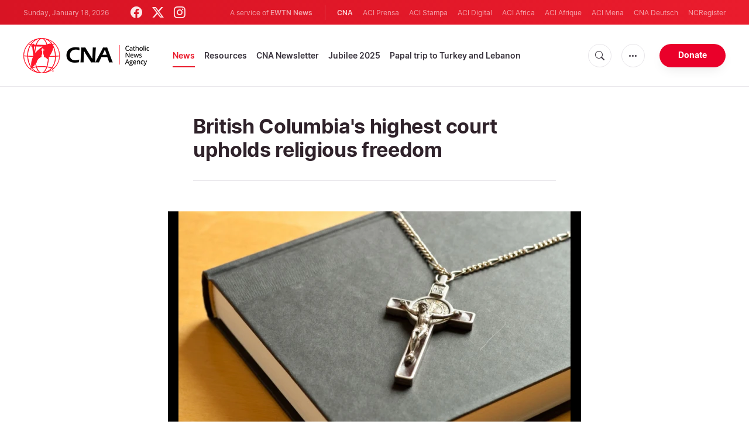

--- FILE ---
content_type: text/html; charset=utf-8
request_url: https://www.google.com/recaptcha/enterprise/anchor?ar=1&k=6LdGZJsoAAAAAIwMJHRwqiAHA6A_6ZP6bTYpbgSX&co=aHR0cHM6Ly93d3cuY2F0aG9saWNuZXdzYWdlbmN5LmNvbTo0NDM.&hl=en&v=PoyoqOPhxBO7pBk68S4YbpHZ&size=invisible&badge=inline&anchor-ms=20000&execute-ms=30000&cb=29npjgxty5yw
body_size: 50033
content:
<!DOCTYPE HTML><html dir="ltr" lang="en"><head><meta http-equiv="Content-Type" content="text/html; charset=UTF-8">
<meta http-equiv="X-UA-Compatible" content="IE=edge">
<title>reCAPTCHA</title>
<style type="text/css">
/* cyrillic-ext */
@font-face {
  font-family: 'Roboto';
  font-style: normal;
  font-weight: 400;
  font-stretch: 100%;
  src: url(//fonts.gstatic.com/s/roboto/v48/KFO7CnqEu92Fr1ME7kSn66aGLdTylUAMa3GUBHMdazTgWw.woff2) format('woff2');
  unicode-range: U+0460-052F, U+1C80-1C8A, U+20B4, U+2DE0-2DFF, U+A640-A69F, U+FE2E-FE2F;
}
/* cyrillic */
@font-face {
  font-family: 'Roboto';
  font-style: normal;
  font-weight: 400;
  font-stretch: 100%;
  src: url(//fonts.gstatic.com/s/roboto/v48/KFO7CnqEu92Fr1ME7kSn66aGLdTylUAMa3iUBHMdazTgWw.woff2) format('woff2');
  unicode-range: U+0301, U+0400-045F, U+0490-0491, U+04B0-04B1, U+2116;
}
/* greek-ext */
@font-face {
  font-family: 'Roboto';
  font-style: normal;
  font-weight: 400;
  font-stretch: 100%;
  src: url(//fonts.gstatic.com/s/roboto/v48/KFO7CnqEu92Fr1ME7kSn66aGLdTylUAMa3CUBHMdazTgWw.woff2) format('woff2');
  unicode-range: U+1F00-1FFF;
}
/* greek */
@font-face {
  font-family: 'Roboto';
  font-style: normal;
  font-weight: 400;
  font-stretch: 100%;
  src: url(//fonts.gstatic.com/s/roboto/v48/KFO7CnqEu92Fr1ME7kSn66aGLdTylUAMa3-UBHMdazTgWw.woff2) format('woff2');
  unicode-range: U+0370-0377, U+037A-037F, U+0384-038A, U+038C, U+038E-03A1, U+03A3-03FF;
}
/* math */
@font-face {
  font-family: 'Roboto';
  font-style: normal;
  font-weight: 400;
  font-stretch: 100%;
  src: url(//fonts.gstatic.com/s/roboto/v48/KFO7CnqEu92Fr1ME7kSn66aGLdTylUAMawCUBHMdazTgWw.woff2) format('woff2');
  unicode-range: U+0302-0303, U+0305, U+0307-0308, U+0310, U+0312, U+0315, U+031A, U+0326-0327, U+032C, U+032F-0330, U+0332-0333, U+0338, U+033A, U+0346, U+034D, U+0391-03A1, U+03A3-03A9, U+03B1-03C9, U+03D1, U+03D5-03D6, U+03F0-03F1, U+03F4-03F5, U+2016-2017, U+2034-2038, U+203C, U+2040, U+2043, U+2047, U+2050, U+2057, U+205F, U+2070-2071, U+2074-208E, U+2090-209C, U+20D0-20DC, U+20E1, U+20E5-20EF, U+2100-2112, U+2114-2115, U+2117-2121, U+2123-214F, U+2190, U+2192, U+2194-21AE, U+21B0-21E5, U+21F1-21F2, U+21F4-2211, U+2213-2214, U+2216-22FF, U+2308-230B, U+2310, U+2319, U+231C-2321, U+2336-237A, U+237C, U+2395, U+239B-23B7, U+23D0, U+23DC-23E1, U+2474-2475, U+25AF, U+25B3, U+25B7, U+25BD, U+25C1, U+25CA, U+25CC, U+25FB, U+266D-266F, U+27C0-27FF, U+2900-2AFF, U+2B0E-2B11, U+2B30-2B4C, U+2BFE, U+3030, U+FF5B, U+FF5D, U+1D400-1D7FF, U+1EE00-1EEFF;
}
/* symbols */
@font-face {
  font-family: 'Roboto';
  font-style: normal;
  font-weight: 400;
  font-stretch: 100%;
  src: url(//fonts.gstatic.com/s/roboto/v48/KFO7CnqEu92Fr1ME7kSn66aGLdTylUAMaxKUBHMdazTgWw.woff2) format('woff2');
  unicode-range: U+0001-000C, U+000E-001F, U+007F-009F, U+20DD-20E0, U+20E2-20E4, U+2150-218F, U+2190, U+2192, U+2194-2199, U+21AF, U+21E6-21F0, U+21F3, U+2218-2219, U+2299, U+22C4-22C6, U+2300-243F, U+2440-244A, U+2460-24FF, U+25A0-27BF, U+2800-28FF, U+2921-2922, U+2981, U+29BF, U+29EB, U+2B00-2BFF, U+4DC0-4DFF, U+FFF9-FFFB, U+10140-1018E, U+10190-1019C, U+101A0, U+101D0-101FD, U+102E0-102FB, U+10E60-10E7E, U+1D2C0-1D2D3, U+1D2E0-1D37F, U+1F000-1F0FF, U+1F100-1F1AD, U+1F1E6-1F1FF, U+1F30D-1F30F, U+1F315, U+1F31C, U+1F31E, U+1F320-1F32C, U+1F336, U+1F378, U+1F37D, U+1F382, U+1F393-1F39F, U+1F3A7-1F3A8, U+1F3AC-1F3AF, U+1F3C2, U+1F3C4-1F3C6, U+1F3CA-1F3CE, U+1F3D4-1F3E0, U+1F3ED, U+1F3F1-1F3F3, U+1F3F5-1F3F7, U+1F408, U+1F415, U+1F41F, U+1F426, U+1F43F, U+1F441-1F442, U+1F444, U+1F446-1F449, U+1F44C-1F44E, U+1F453, U+1F46A, U+1F47D, U+1F4A3, U+1F4B0, U+1F4B3, U+1F4B9, U+1F4BB, U+1F4BF, U+1F4C8-1F4CB, U+1F4D6, U+1F4DA, U+1F4DF, U+1F4E3-1F4E6, U+1F4EA-1F4ED, U+1F4F7, U+1F4F9-1F4FB, U+1F4FD-1F4FE, U+1F503, U+1F507-1F50B, U+1F50D, U+1F512-1F513, U+1F53E-1F54A, U+1F54F-1F5FA, U+1F610, U+1F650-1F67F, U+1F687, U+1F68D, U+1F691, U+1F694, U+1F698, U+1F6AD, U+1F6B2, U+1F6B9-1F6BA, U+1F6BC, U+1F6C6-1F6CF, U+1F6D3-1F6D7, U+1F6E0-1F6EA, U+1F6F0-1F6F3, U+1F6F7-1F6FC, U+1F700-1F7FF, U+1F800-1F80B, U+1F810-1F847, U+1F850-1F859, U+1F860-1F887, U+1F890-1F8AD, U+1F8B0-1F8BB, U+1F8C0-1F8C1, U+1F900-1F90B, U+1F93B, U+1F946, U+1F984, U+1F996, U+1F9E9, U+1FA00-1FA6F, U+1FA70-1FA7C, U+1FA80-1FA89, U+1FA8F-1FAC6, U+1FACE-1FADC, U+1FADF-1FAE9, U+1FAF0-1FAF8, U+1FB00-1FBFF;
}
/* vietnamese */
@font-face {
  font-family: 'Roboto';
  font-style: normal;
  font-weight: 400;
  font-stretch: 100%;
  src: url(//fonts.gstatic.com/s/roboto/v48/KFO7CnqEu92Fr1ME7kSn66aGLdTylUAMa3OUBHMdazTgWw.woff2) format('woff2');
  unicode-range: U+0102-0103, U+0110-0111, U+0128-0129, U+0168-0169, U+01A0-01A1, U+01AF-01B0, U+0300-0301, U+0303-0304, U+0308-0309, U+0323, U+0329, U+1EA0-1EF9, U+20AB;
}
/* latin-ext */
@font-face {
  font-family: 'Roboto';
  font-style: normal;
  font-weight: 400;
  font-stretch: 100%;
  src: url(//fonts.gstatic.com/s/roboto/v48/KFO7CnqEu92Fr1ME7kSn66aGLdTylUAMa3KUBHMdazTgWw.woff2) format('woff2');
  unicode-range: U+0100-02BA, U+02BD-02C5, U+02C7-02CC, U+02CE-02D7, U+02DD-02FF, U+0304, U+0308, U+0329, U+1D00-1DBF, U+1E00-1E9F, U+1EF2-1EFF, U+2020, U+20A0-20AB, U+20AD-20C0, U+2113, U+2C60-2C7F, U+A720-A7FF;
}
/* latin */
@font-face {
  font-family: 'Roboto';
  font-style: normal;
  font-weight: 400;
  font-stretch: 100%;
  src: url(//fonts.gstatic.com/s/roboto/v48/KFO7CnqEu92Fr1ME7kSn66aGLdTylUAMa3yUBHMdazQ.woff2) format('woff2');
  unicode-range: U+0000-00FF, U+0131, U+0152-0153, U+02BB-02BC, U+02C6, U+02DA, U+02DC, U+0304, U+0308, U+0329, U+2000-206F, U+20AC, U+2122, U+2191, U+2193, U+2212, U+2215, U+FEFF, U+FFFD;
}
/* cyrillic-ext */
@font-face {
  font-family: 'Roboto';
  font-style: normal;
  font-weight: 500;
  font-stretch: 100%;
  src: url(//fonts.gstatic.com/s/roboto/v48/KFO7CnqEu92Fr1ME7kSn66aGLdTylUAMa3GUBHMdazTgWw.woff2) format('woff2');
  unicode-range: U+0460-052F, U+1C80-1C8A, U+20B4, U+2DE0-2DFF, U+A640-A69F, U+FE2E-FE2F;
}
/* cyrillic */
@font-face {
  font-family: 'Roboto';
  font-style: normal;
  font-weight: 500;
  font-stretch: 100%;
  src: url(//fonts.gstatic.com/s/roboto/v48/KFO7CnqEu92Fr1ME7kSn66aGLdTylUAMa3iUBHMdazTgWw.woff2) format('woff2');
  unicode-range: U+0301, U+0400-045F, U+0490-0491, U+04B0-04B1, U+2116;
}
/* greek-ext */
@font-face {
  font-family: 'Roboto';
  font-style: normal;
  font-weight: 500;
  font-stretch: 100%;
  src: url(//fonts.gstatic.com/s/roboto/v48/KFO7CnqEu92Fr1ME7kSn66aGLdTylUAMa3CUBHMdazTgWw.woff2) format('woff2');
  unicode-range: U+1F00-1FFF;
}
/* greek */
@font-face {
  font-family: 'Roboto';
  font-style: normal;
  font-weight: 500;
  font-stretch: 100%;
  src: url(//fonts.gstatic.com/s/roboto/v48/KFO7CnqEu92Fr1ME7kSn66aGLdTylUAMa3-UBHMdazTgWw.woff2) format('woff2');
  unicode-range: U+0370-0377, U+037A-037F, U+0384-038A, U+038C, U+038E-03A1, U+03A3-03FF;
}
/* math */
@font-face {
  font-family: 'Roboto';
  font-style: normal;
  font-weight: 500;
  font-stretch: 100%;
  src: url(//fonts.gstatic.com/s/roboto/v48/KFO7CnqEu92Fr1ME7kSn66aGLdTylUAMawCUBHMdazTgWw.woff2) format('woff2');
  unicode-range: U+0302-0303, U+0305, U+0307-0308, U+0310, U+0312, U+0315, U+031A, U+0326-0327, U+032C, U+032F-0330, U+0332-0333, U+0338, U+033A, U+0346, U+034D, U+0391-03A1, U+03A3-03A9, U+03B1-03C9, U+03D1, U+03D5-03D6, U+03F0-03F1, U+03F4-03F5, U+2016-2017, U+2034-2038, U+203C, U+2040, U+2043, U+2047, U+2050, U+2057, U+205F, U+2070-2071, U+2074-208E, U+2090-209C, U+20D0-20DC, U+20E1, U+20E5-20EF, U+2100-2112, U+2114-2115, U+2117-2121, U+2123-214F, U+2190, U+2192, U+2194-21AE, U+21B0-21E5, U+21F1-21F2, U+21F4-2211, U+2213-2214, U+2216-22FF, U+2308-230B, U+2310, U+2319, U+231C-2321, U+2336-237A, U+237C, U+2395, U+239B-23B7, U+23D0, U+23DC-23E1, U+2474-2475, U+25AF, U+25B3, U+25B7, U+25BD, U+25C1, U+25CA, U+25CC, U+25FB, U+266D-266F, U+27C0-27FF, U+2900-2AFF, U+2B0E-2B11, U+2B30-2B4C, U+2BFE, U+3030, U+FF5B, U+FF5D, U+1D400-1D7FF, U+1EE00-1EEFF;
}
/* symbols */
@font-face {
  font-family: 'Roboto';
  font-style: normal;
  font-weight: 500;
  font-stretch: 100%;
  src: url(//fonts.gstatic.com/s/roboto/v48/KFO7CnqEu92Fr1ME7kSn66aGLdTylUAMaxKUBHMdazTgWw.woff2) format('woff2');
  unicode-range: U+0001-000C, U+000E-001F, U+007F-009F, U+20DD-20E0, U+20E2-20E4, U+2150-218F, U+2190, U+2192, U+2194-2199, U+21AF, U+21E6-21F0, U+21F3, U+2218-2219, U+2299, U+22C4-22C6, U+2300-243F, U+2440-244A, U+2460-24FF, U+25A0-27BF, U+2800-28FF, U+2921-2922, U+2981, U+29BF, U+29EB, U+2B00-2BFF, U+4DC0-4DFF, U+FFF9-FFFB, U+10140-1018E, U+10190-1019C, U+101A0, U+101D0-101FD, U+102E0-102FB, U+10E60-10E7E, U+1D2C0-1D2D3, U+1D2E0-1D37F, U+1F000-1F0FF, U+1F100-1F1AD, U+1F1E6-1F1FF, U+1F30D-1F30F, U+1F315, U+1F31C, U+1F31E, U+1F320-1F32C, U+1F336, U+1F378, U+1F37D, U+1F382, U+1F393-1F39F, U+1F3A7-1F3A8, U+1F3AC-1F3AF, U+1F3C2, U+1F3C4-1F3C6, U+1F3CA-1F3CE, U+1F3D4-1F3E0, U+1F3ED, U+1F3F1-1F3F3, U+1F3F5-1F3F7, U+1F408, U+1F415, U+1F41F, U+1F426, U+1F43F, U+1F441-1F442, U+1F444, U+1F446-1F449, U+1F44C-1F44E, U+1F453, U+1F46A, U+1F47D, U+1F4A3, U+1F4B0, U+1F4B3, U+1F4B9, U+1F4BB, U+1F4BF, U+1F4C8-1F4CB, U+1F4D6, U+1F4DA, U+1F4DF, U+1F4E3-1F4E6, U+1F4EA-1F4ED, U+1F4F7, U+1F4F9-1F4FB, U+1F4FD-1F4FE, U+1F503, U+1F507-1F50B, U+1F50D, U+1F512-1F513, U+1F53E-1F54A, U+1F54F-1F5FA, U+1F610, U+1F650-1F67F, U+1F687, U+1F68D, U+1F691, U+1F694, U+1F698, U+1F6AD, U+1F6B2, U+1F6B9-1F6BA, U+1F6BC, U+1F6C6-1F6CF, U+1F6D3-1F6D7, U+1F6E0-1F6EA, U+1F6F0-1F6F3, U+1F6F7-1F6FC, U+1F700-1F7FF, U+1F800-1F80B, U+1F810-1F847, U+1F850-1F859, U+1F860-1F887, U+1F890-1F8AD, U+1F8B0-1F8BB, U+1F8C0-1F8C1, U+1F900-1F90B, U+1F93B, U+1F946, U+1F984, U+1F996, U+1F9E9, U+1FA00-1FA6F, U+1FA70-1FA7C, U+1FA80-1FA89, U+1FA8F-1FAC6, U+1FACE-1FADC, U+1FADF-1FAE9, U+1FAF0-1FAF8, U+1FB00-1FBFF;
}
/* vietnamese */
@font-face {
  font-family: 'Roboto';
  font-style: normal;
  font-weight: 500;
  font-stretch: 100%;
  src: url(//fonts.gstatic.com/s/roboto/v48/KFO7CnqEu92Fr1ME7kSn66aGLdTylUAMa3OUBHMdazTgWw.woff2) format('woff2');
  unicode-range: U+0102-0103, U+0110-0111, U+0128-0129, U+0168-0169, U+01A0-01A1, U+01AF-01B0, U+0300-0301, U+0303-0304, U+0308-0309, U+0323, U+0329, U+1EA0-1EF9, U+20AB;
}
/* latin-ext */
@font-face {
  font-family: 'Roboto';
  font-style: normal;
  font-weight: 500;
  font-stretch: 100%;
  src: url(//fonts.gstatic.com/s/roboto/v48/KFO7CnqEu92Fr1ME7kSn66aGLdTylUAMa3KUBHMdazTgWw.woff2) format('woff2');
  unicode-range: U+0100-02BA, U+02BD-02C5, U+02C7-02CC, U+02CE-02D7, U+02DD-02FF, U+0304, U+0308, U+0329, U+1D00-1DBF, U+1E00-1E9F, U+1EF2-1EFF, U+2020, U+20A0-20AB, U+20AD-20C0, U+2113, U+2C60-2C7F, U+A720-A7FF;
}
/* latin */
@font-face {
  font-family: 'Roboto';
  font-style: normal;
  font-weight: 500;
  font-stretch: 100%;
  src: url(//fonts.gstatic.com/s/roboto/v48/KFO7CnqEu92Fr1ME7kSn66aGLdTylUAMa3yUBHMdazQ.woff2) format('woff2');
  unicode-range: U+0000-00FF, U+0131, U+0152-0153, U+02BB-02BC, U+02C6, U+02DA, U+02DC, U+0304, U+0308, U+0329, U+2000-206F, U+20AC, U+2122, U+2191, U+2193, U+2212, U+2215, U+FEFF, U+FFFD;
}
/* cyrillic-ext */
@font-face {
  font-family: 'Roboto';
  font-style: normal;
  font-weight: 900;
  font-stretch: 100%;
  src: url(//fonts.gstatic.com/s/roboto/v48/KFO7CnqEu92Fr1ME7kSn66aGLdTylUAMa3GUBHMdazTgWw.woff2) format('woff2');
  unicode-range: U+0460-052F, U+1C80-1C8A, U+20B4, U+2DE0-2DFF, U+A640-A69F, U+FE2E-FE2F;
}
/* cyrillic */
@font-face {
  font-family: 'Roboto';
  font-style: normal;
  font-weight: 900;
  font-stretch: 100%;
  src: url(//fonts.gstatic.com/s/roboto/v48/KFO7CnqEu92Fr1ME7kSn66aGLdTylUAMa3iUBHMdazTgWw.woff2) format('woff2');
  unicode-range: U+0301, U+0400-045F, U+0490-0491, U+04B0-04B1, U+2116;
}
/* greek-ext */
@font-face {
  font-family: 'Roboto';
  font-style: normal;
  font-weight: 900;
  font-stretch: 100%;
  src: url(//fonts.gstatic.com/s/roboto/v48/KFO7CnqEu92Fr1ME7kSn66aGLdTylUAMa3CUBHMdazTgWw.woff2) format('woff2');
  unicode-range: U+1F00-1FFF;
}
/* greek */
@font-face {
  font-family: 'Roboto';
  font-style: normal;
  font-weight: 900;
  font-stretch: 100%;
  src: url(//fonts.gstatic.com/s/roboto/v48/KFO7CnqEu92Fr1ME7kSn66aGLdTylUAMa3-UBHMdazTgWw.woff2) format('woff2');
  unicode-range: U+0370-0377, U+037A-037F, U+0384-038A, U+038C, U+038E-03A1, U+03A3-03FF;
}
/* math */
@font-face {
  font-family: 'Roboto';
  font-style: normal;
  font-weight: 900;
  font-stretch: 100%;
  src: url(//fonts.gstatic.com/s/roboto/v48/KFO7CnqEu92Fr1ME7kSn66aGLdTylUAMawCUBHMdazTgWw.woff2) format('woff2');
  unicode-range: U+0302-0303, U+0305, U+0307-0308, U+0310, U+0312, U+0315, U+031A, U+0326-0327, U+032C, U+032F-0330, U+0332-0333, U+0338, U+033A, U+0346, U+034D, U+0391-03A1, U+03A3-03A9, U+03B1-03C9, U+03D1, U+03D5-03D6, U+03F0-03F1, U+03F4-03F5, U+2016-2017, U+2034-2038, U+203C, U+2040, U+2043, U+2047, U+2050, U+2057, U+205F, U+2070-2071, U+2074-208E, U+2090-209C, U+20D0-20DC, U+20E1, U+20E5-20EF, U+2100-2112, U+2114-2115, U+2117-2121, U+2123-214F, U+2190, U+2192, U+2194-21AE, U+21B0-21E5, U+21F1-21F2, U+21F4-2211, U+2213-2214, U+2216-22FF, U+2308-230B, U+2310, U+2319, U+231C-2321, U+2336-237A, U+237C, U+2395, U+239B-23B7, U+23D0, U+23DC-23E1, U+2474-2475, U+25AF, U+25B3, U+25B7, U+25BD, U+25C1, U+25CA, U+25CC, U+25FB, U+266D-266F, U+27C0-27FF, U+2900-2AFF, U+2B0E-2B11, U+2B30-2B4C, U+2BFE, U+3030, U+FF5B, U+FF5D, U+1D400-1D7FF, U+1EE00-1EEFF;
}
/* symbols */
@font-face {
  font-family: 'Roboto';
  font-style: normal;
  font-weight: 900;
  font-stretch: 100%;
  src: url(//fonts.gstatic.com/s/roboto/v48/KFO7CnqEu92Fr1ME7kSn66aGLdTylUAMaxKUBHMdazTgWw.woff2) format('woff2');
  unicode-range: U+0001-000C, U+000E-001F, U+007F-009F, U+20DD-20E0, U+20E2-20E4, U+2150-218F, U+2190, U+2192, U+2194-2199, U+21AF, U+21E6-21F0, U+21F3, U+2218-2219, U+2299, U+22C4-22C6, U+2300-243F, U+2440-244A, U+2460-24FF, U+25A0-27BF, U+2800-28FF, U+2921-2922, U+2981, U+29BF, U+29EB, U+2B00-2BFF, U+4DC0-4DFF, U+FFF9-FFFB, U+10140-1018E, U+10190-1019C, U+101A0, U+101D0-101FD, U+102E0-102FB, U+10E60-10E7E, U+1D2C0-1D2D3, U+1D2E0-1D37F, U+1F000-1F0FF, U+1F100-1F1AD, U+1F1E6-1F1FF, U+1F30D-1F30F, U+1F315, U+1F31C, U+1F31E, U+1F320-1F32C, U+1F336, U+1F378, U+1F37D, U+1F382, U+1F393-1F39F, U+1F3A7-1F3A8, U+1F3AC-1F3AF, U+1F3C2, U+1F3C4-1F3C6, U+1F3CA-1F3CE, U+1F3D4-1F3E0, U+1F3ED, U+1F3F1-1F3F3, U+1F3F5-1F3F7, U+1F408, U+1F415, U+1F41F, U+1F426, U+1F43F, U+1F441-1F442, U+1F444, U+1F446-1F449, U+1F44C-1F44E, U+1F453, U+1F46A, U+1F47D, U+1F4A3, U+1F4B0, U+1F4B3, U+1F4B9, U+1F4BB, U+1F4BF, U+1F4C8-1F4CB, U+1F4D6, U+1F4DA, U+1F4DF, U+1F4E3-1F4E6, U+1F4EA-1F4ED, U+1F4F7, U+1F4F9-1F4FB, U+1F4FD-1F4FE, U+1F503, U+1F507-1F50B, U+1F50D, U+1F512-1F513, U+1F53E-1F54A, U+1F54F-1F5FA, U+1F610, U+1F650-1F67F, U+1F687, U+1F68D, U+1F691, U+1F694, U+1F698, U+1F6AD, U+1F6B2, U+1F6B9-1F6BA, U+1F6BC, U+1F6C6-1F6CF, U+1F6D3-1F6D7, U+1F6E0-1F6EA, U+1F6F0-1F6F3, U+1F6F7-1F6FC, U+1F700-1F7FF, U+1F800-1F80B, U+1F810-1F847, U+1F850-1F859, U+1F860-1F887, U+1F890-1F8AD, U+1F8B0-1F8BB, U+1F8C0-1F8C1, U+1F900-1F90B, U+1F93B, U+1F946, U+1F984, U+1F996, U+1F9E9, U+1FA00-1FA6F, U+1FA70-1FA7C, U+1FA80-1FA89, U+1FA8F-1FAC6, U+1FACE-1FADC, U+1FADF-1FAE9, U+1FAF0-1FAF8, U+1FB00-1FBFF;
}
/* vietnamese */
@font-face {
  font-family: 'Roboto';
  font-style: normal;
  font-weight: 900;
  font-stretch: 100%;
  src: url(//fonts.gstatic.com/s/roboto/v48/KFO7CnqEu92Fr1ME7kSn66aGLdTylUAMa3OUBHMdazTgWw.woff2) format('woff2');
  unicode-range: U+0102-0103, U+0110-0111, U+0128-0129, U+0168-0169, U+01A0-01A1, U+01AF-01B0, U+0300-0301, U+0303-0304, U+0308-0309, U+0323, U+0329, U+1EA0-1EF9, U+20AB;
}
/* latin-ext */
@font-face {
  font-family: 'Roboto';
  font-style: normal;
  font-weight: 900;
  font-stretch: 100%;
  src: url(//fonts.gstatic.com/s/roboto/v48/KFO7CnqEu92Fr1ME7kSn66aGLdTylUAMa3KUBHMdazTgWw.woff2) format('woff2');
  unicode-range: U+0100-02BA, U+02BD-02C5, U+02C7-02CC, U+02CE-02D7, U+02DD-02FF, U+0304, U+0308, U+0329, U+1D00-1DBF, U+1E00-1E9F, U+1EF2-1EFF, U+2020, U+20A0-20AB, U+20AD-20C0, U+2113, U+2C60-2C7F, U+A720-A7FF;
}
/* latin */
@font-face {
  font-family: 'Roboto';
  font-style: normal;
  font-weight: 900;
  font-stretch: 100%;
  src: url(//fonts.gstatic.com/s/roboto/v48/KFO7CnqEu92Fr1ME7kSn66aGLdTylUAMa3yUBHMdazQ.woff2) format('woff2');
  unicode-range: U+0000-00FF, U+0131, U+0152-0153, U+02BB-02BC, U+02C6, U+02DA, U+02DC, U+0304, U+0308, U+0329, U+2000-206F, U+20AC, U+2122, U+2191, U+2193, U+2212, U+2215, U+FEFF, U+FFFD;
}

</style>
<link rel="stylesheet" type="text/css" href="https://www.gstatic.com/recaptcha/releases/PoyoqOPhxBO7pBk68S4YbpHZ/styles__ltr.css">
<script nonce="QYerExJOfAbUZ1-C6TW5Lg" type="text/javascript">window['__recaptcha_api'] = 'https://www.google.com/recaptcha/enterprise/';</script>
<script type="text/javascript" src="https://www.gstatic.com/recaptcha/releases/PoyoqOPhxBO7pBk68S4YbpHZ/recaptcha__en.js" nonce="QYerExJOfAbUZ1-C6TW5Lg">
      
    </script></head>
<body><div id="rc-anchor-alert" class="rc-anchor-alert">This reCAPTCHA is for testing purposes only. Please report to the site admin if you are seeing this.</div>
<input type="hidden" id="recaptcha-token" value="[base64]">
<script type="text/javascript" nonce="QYerExJOfAbUZ1-C6TW5Lg">
      recaptcha.anchor.Main.init("[\x22ainput\x22,[\x22bgdata\x22,\x22\x22,\[base64]/[base64]/bmV3IFpbdF0obVswXSk6Sz09Mj9uZXcgWlt0XShtWzBdLG1bMV0pOks9PTM/bmV3IFpbdF0obVswXSxtWzFdLG1bMl0pOks9PTQ/[base64]/[base64]/[base64]/[base64]/[base64]/[base64]/[base64]/[base64]/[base64]/[base64]/[base64]/[base64]/[base64]/[base64]\\u003d\\u003d\x22,\[base64]\x22,\x22w4tzV8ODRV/CnMKoYWtZM8KeEnLDrcOzZyLCh8Kew7HDlcOzOcKLLMKLWmV4FA7Dl8K1Nj3CkMKBw6/[base64]/CrUnDl8KDw6fClTXDqirDoBvDosKiwpbCi8ONMcK3w6cvHsOwfsKwP8OeO8Kew7osw7oRw7PDisKqwpBYL8Kww6jDtAFwb8K6w4N6wochw6d7w7xKTsKTBsOVPcOtITYOdhVYUj7DvgzDjcKZBsO8wpdMYxkRP8OXwpPDhCrDl2FPGsKow4jCjcODw5bDisKVNMOsw5/[base64]/CqhQnI13CsmzCrsKjw5XCpULDpE0mdwwFOMKywqFcwrnDu8K5wr/[base64]/DuMKgwqAkW0UDw50kwqkNe8OFLcOJwrTCiT7CkWvCosK7VCphT8KxwqTCmsOowqDDq8KXHiwUYxDDlSfDlcKXXX8yV8Kxd8Odw4zDmsOeOsKew7YHQsKowr1LKMOZw6fDhzpSw4/DvsK/d8Ohw7EBwp5kw5nCuMOlV8KdwoNqw43DvMOmGU/DgG5yw4TCm8OsVD/Ckh/CnMKeSsOTIhTDjsK3U8OBDgEQwrA0LcKNa3cdwq0PezQswp4YwpVyF8KBJcOzw4NJSmLDqVTCsxxAwpfDgcKRwq53V8KPw5PDgCzDm3rCq1BgPsOww5HCsR/ClMOHAsK9EcKXw4szwp5fLVpXGVLDqcKnAy7DhMOjwqLCvMOFEWcLFMKYw5cLwrTCiHZBOwlowoIYw6YsAlF0WMOzw4VbXC/CrhjCmio3wqbDvsORwrg0w5jDiih4wprCnMKfT8OYK0sHf20vw5fDmzDDukt8ThvDi8OTf8Kmw44aw591FsK4woPDux7DogB+w6sBUMOqUMOjw57CqgxywpFNTzzDgcKCw5/[base64]/CnhbChMK/N8OSw6bDl3DCrcKFwrwdwrLDuQRVXiAKa8KQwoMhwq7Dr8KWesOhw5LCu8Kxwp/[base64]/DjXDDrcKhXyoTMwwAcBA/XMOnw6vCs0VMNsO/w4wQPcKZaG3CnsOGwp3CosOUwrNbQiIIF3gXUBJMdMOEw5JkKAjCisO3J8Ofw4gxVn3DugfCsV3Cs8KSwqLDsnFacFEvw4hhBhbDnSlswq8YNcKOw6/Do3LCsMOVw79LwpHCk8KRYMKHTWnCoMOYw73Di8OKUsO4w4DCs8KIw7UywpA7wp1uwofCusO2w5k1wpjDn8K9w7zCrDVsFsOiUMOuYUTDulEgw6DCjFgXw4TDhydKwpkww5vCnS3DjF13DcK/wp9CGcOWDsKTD8Kjwo4Aw6LCki/Cp8OqMkQQAAPDt2nCkzBkw7t2YcO9OklfVcOewpzCqEBEwo5GwrfCugFmw4fDn0M9RzXCh8O5woweXcOww73CqcOrwp5qBkTDhXAVMFINK8OtB1V0ZVjCssO9QBVmQHltw6PCj8OawqvCgcOvVVMYBMKOwroZwrQww6/DrsKPZz3DqhlZfcONci/[base64]/[base64]/[base64]/UBzDjEZGdBVDw4JuOltnBUhQVQFqMjIVwqhCCkTDs8O7VMOkwrHDrgDDp8OfHsOlZS0mwpPDkcOGZxgOwqUGacKCw4/CigDDkMKGW1LCisKbw5zDrcOhwpsQwp3CmcOKeWoQw57Ct0LCmUHCgGcPRRw8V0cWw73CnMOnwoRKw6jCo8KVRnXDgMOAajvCtgnDhhbCuQJkw6Q4w47DqBBLw6LClRpEGwXCozQ4QEjCsjF/w6XCu8OjSMOKw4zCk8KGNcOifcOTwrkkw41iw7XCnXrCjVY0wrLCqhpgwrHCsS/DpsORGcOieFVeBMO4ACQCwpvCnsO5wr5EZcKuBTHCtDHCjSzCpMKzPTB+S8O7w4PCtAvCkMOFwo/DqDxoFFvDk8O/[base64]/[base64]/[base64]/w7LClsObwpo9S8OPwp/Dow/ChsO1wpjCisOKGHdqNV3DnxTDuAUODsKoBwPDsMK0w5QzKRkvwrLCisKDeTzClmx9w5DDiU4dUMOvKcKZw6UQwrtMYhEIwqfCrjTCr8K+CHVWXjAoG0nCnMOJVRzDmxPCi2thWcOsw7/[base64]/wr59woBdw5zCuwzCl8KEOzJ1wrcWwojDicKDw7nCj8K4w61VwqLDrMOew4bDlcKgw6jDlSXCjiNrDyVgwpjCmcKYwq5BRgtPVzrDgn4/ZMOpwoQ0w5LDu8Obw7HCo8OMwr0bw5kAHsO9wpAbw492PMOqworCoVTClsOAw5/[base64]/Wx/[base64]/dVXCqsK1w7ZLN8KQb8OvwpBGw5ViJ8Osw4UbGixtQyR4TnHCjMKkDMKtPXPDvsKqIMKvbWBHwrrCisOFS8O2ZA3DqcOtw7g9S8Kfw5h6w4wJUyVFGcOLImnCpQrDqcOzL8OxdhHCnsOxwqp6wpMCwqzDkcOiwobDvXocwpd1wq8ffMKyWMOVQi4qAMKvw6LDnBt/aXrDkcObdBFfI8OHCAM/wqZeYVrDgMOVLMK7QHrDk3bCsQ9DM8OYwpU3dRMFFUbDssOrO1fCkcOuwoV5JMOlwqLDmsOPHcOwP8OMwoLCosKlw43Dnk1KwqbCtsKTGMOgUcKwccO2KT/CmXfDpMOpFsOSBDMNwoZDwpPCoFTCoVwfG8KUL2PCmWISwqUuFnfDpzrDtg/CjnvDrsKcw7XDhsOLwp3CpSDDtlbDisODw7Z7PcKww704w6fCrVQVwoNXDjXDvV7DnsKGwqQoLnnCrS7DqMKZQVHDm1UeMlt8wqsEL8K2w7jCpsOmRMK7AGsFWFtgwpBWwqXCmcOlPwVhGcKTwrgjw6N2HXILWy7CrMK5VlA0Kz/CncK1wpnDlAjChMOBZUN2Cw/CrsOecDjDosOtworDn1vDti4mI8Kbw4xyw5vDlRMmwrDDpHtuKcK6w4R/[base64]/[base64]/bXdxFXfCqcKyw6fCvWxxw5HCgBnDpTvDkcKswogWBGUUWsOMw6fDj8K0UsOzw5dOwrU4w71cHsOyw6RKw7Ehwq5AKsOFKCVfGsKAw5c7wq3DgcO3wpQIw4LDriDDrTDCusOgRlF8HcO7QcK2Om04w7p0wpF/[base64]/a8O7asKQw7JXw5RwSScyYMOWw5DDsCAfIMKOw5DChcO5wo7Cnw8xwrPCnW5rwoozw4dEw5rCusOpw7QPZ8KyMXwJTD/[base64]/CnmYHw4DDjGPDhcKNwq8Pwqp1d8Olw6/Cq8Orwp1xw6EGw5rDgj/ChBhAZAvClsOVw7PCtcK3FsOAw6nDnVLDp8O4M8KZQ0t8wpTCjcOUYlo1asOBVyc9w6h/woolw4cRTMO8AnLCgsKiw6BIbcKgbCxww4QMwqLCjCtkVsOnAGrCqsKcNULCvMOvEx8Pw6FJw6Y+csK5w6nDu8OII8OcaCoFw7DDlsKFw7IXasKBwpEiw4TDvSFhAMOSdi7CkcOCcxPDlHrCqEDCqsKGwrfCuMOsDT/CiMOuAAoew4otAyFQw5oGU3zCih7DsSEONMORBcK2w6/DgBvDrMOhw5DDl0jDgCzDghzDpMOqw7NUw5pFMGozf8Klw5bCt3bChMKWwr/DtAsLQxZbdWDCm31SwojCrRpaw5lCEXbCvsK4w57Dt8OoYkHChijDgcKDOsOVLX4lwqXDt8OIwp3Cs2pvGcOfAMOlwrHCsETCnz3DrU/ChTfCmDFeLMKdLFdaYgg8wrZ4ZsOew48oScKHTyQhaELDsATDjsKWfxzDtihGJMK5CVHDtsOfBV7Dt8OLbcOnLgoOw6bDp8OEVxrClsOUQWjDuURmwp1qwoJHw4EDwppyw5V4fGrDhS7DrcOJXXoPGALDo8Kwwoo1N3/CnsOkagvCmjTDlcKYKsKzJcKKV8Osw4Fxwo/Dmk7CtxTDsTghw4XCmMKiXyBtw5t8SsOlV8Kcw5p7QsOnNW8Wc2Uew5RxM0HDkCLCkMO5KRLDg8Onw4PDgMOfdWBUw73CtsKJw4jCs0TDu1lKOhhVDMKSAsORE8OtU8KYwrolw7/[base64]/wpciEsK5w5fDqsO6NcOZEDrCjj5Kw6/[base64]/w6YTW1fDh1HCqD7CkMOaw5LCggQ+dsK8wrzDl3llDg7CnyUbwoJaFcKIenROUFrDhERgw4towr/DplXDm3IuwqhzMWXClH/CjsOewppHcHPDosK4wq7CqsOVw7sXesOmVR/Dl8OWGS5Bw58YUxVKXMOHAMKkNmTDiBYeRynCklxEwot4K3zDvsOfdsO2w7XDrVvCi8Ogw7LCl8KdGEIewpDCksKgwqRKwqBcBMKPCsOPasO9w5BYwoHDiT/CmcOHMRXCuWvCi8K1RBDDksKpa8OGw47Cu8OMwpA2w6V0Z3DCvcODJCY2wrTClBLCtVnDgVdtQgR5wo7DklIRFmTDpWjDj8O1cDZfw4V6HQElc8KLfsObPFvCm17DiMOswrAAwoVZUmd3w6APw7jCkyvCiEsaMMOxPEMXwp9rW8KvLMOFw4/CqRNmw6tIw4vCr1bCiijDisOFL3/[base64]/wrZsQMOlHGvCoXfDnsOlwrnCvRtXw5TDv8KRwpfCnsOBLcOnR3fDiMOIwrjCvsKbw4Bww6HDnhY8ehJqw4DDmsOhJDkrS8KFw7JdKxjCpsKpSkjCi0JKwo8Qwopkw5RiFg4Dw5jDqcK7VTLDsgoTwpjCvx14CsKsw6TCmsKBwpN6w6NWcsOGbF/Doz3DgGsSHsKNwo8gw4PDvQo9w7JLa8Kbw7/CrMKsKCbDhigcw4rCv210w61hREXCvS3ClcKTwoTCrnzCn2nDqQp5bcKlwrXCl8KYw5XCuSAkwrzCosOScTzDj8O2w7XCqsKAWxIHwqLDjgIoEXwNwpjDo8OwwpPClGIRNC/ClRvDjsKFJMKDBGVbw4bDhcKAIsKMwr5cw7Jhw5PCj2nCvngVNADDmMKIdMKxw5xtwovDq2PCg1IUw4rCpCDCmsOJKnJqBxBubUjDkVlSwrTCjU3Dk8Ojw7jDjC/DnMOfSsKAwqjCv8OnAsOMExHDvQUsW8OTUxzDlMOrScKgDsK1w5jCmcOJwpIJwqrDvEXCgBFOeHdEKUrDlkzDqcO/ccO1w4vCmcKVwoDCjMOWwrt1elIINwUVRF8tZMOaw4vCqSrDhEkUwr5mw4TDt8Ktw7gUw5/CnMKMUSALw54pQcK/RQTDksK6BsKTRTFNw7jDtyfDncKFbUwbHsOkwqjDpF8owrHDu8K7w6Vdw6fDvih0F8O3ZsKaAGDDpMO0XURzwqg0W8OLKmvDtCZ0wpAbwogywpAcagfCs3LCr1HDryjDtC/[base64]/DpMKew7VGV8KuOsKEM8KIYVBBw71Uw6PCrMOhwqjCn1jCrB9Ebnhrw6bCnylKw7lrPcOdwotvTcOLaB9xTmUBZMKWwp/CjAcrKMKEwo1+TMOLAsKfwpfDrHsiw5nCgcKcwowzwoIwc8Oywr/CtSDCuMKRwpvDtMORX8KfUwvDhAvCh2LDusKFwofCq8Osw4RQwpZqw7LDr0bDpMOzwqbCjVfDocKiPXY8woRJw4pAf8KMwpU8VMKvw6zDtArDk1jDgzB7w7BqwpLCvg/DlMKXaMOfwqrCkcKRwrEWNRzDhyhDwo9YwrpywqBow49fKcOwHTHDosOow4nDr8KBF34UwqBxRGgEw6HDqlXCpFQNUMOLJlXDn2XDrsK7woDDrj4Mw4/CgcKww7IvQ8KwwqLDhTDDjVDDjC0hwqvDqE7DrHILXMOcEcKowrXDsCDDh2bCmcKBwqYuwrh3CsK8w7ocw7cvQsKzwrkCLMOoVhpNPsOlRcOPRhpNw7krwqPDs8OWw6I4w6vCrA7CtgZMdU/DlzvDh8OlwrRawqvCjxrDtyJhw4LCs8K4w4bCjyArwp/[base64]/[base64]/Cs0wkasOSMR0ew6MrwpTCjWrCoF/Cq2jCu8Oow5Esw41VwpnCqMOaRsOxPjXDoMKWwqggw5J7w6ZVw79qwpQkwoRmw4AIB2d0w6gOPm0sfT/DsVo1wp/DucK2w7vCusK4dsOGFMOew49PwopBTXXClxQ+HlIhwqfDkwoXw6LDuMK/w4ADWT1xwonCs8KhYi3Cn8KSIcKxNQLDhjgJYRLDmMO3d2deYsKLHkbDgcKNEsKmVQ7Dgmgzw7DDpcK+QsOvwr7DjFXCusKQdhTCiEV4wqQiwqNJw5hDUcOTWFQNamIHw5sBLT/DpsKeQcO4wpbDn8Kyw4V7GzTDsFnDolhIRQrDo8ObMcKvwqkqV8KxKcOSTsKZwp4+UCYWVS3CpsK3w44ZwqTCt8KrwoQUwotzw7JFBsOuwpc+QMOhw507Gk/DqBdTNQ/Cu13CvR4Jw5nCrD3DlsK8w6/[base64]/Cj3nDosKGKAElw7bChSdrwrvCoBxobWHCmiTDk0fDqcOdwp3CksONV3HDojnDpsO+RysUw53Crkt8woxhasKkDcKzXQZAw5xLdMKrUTYnwrB5w5zDn8KlMsOeUT/CiSLDjlnDgFDDv8OpwrbDg8OXwr86RMOgISlbQ1APByfCu2nCvALDh3XDrmcoIMK6O8KfwrDCnjzDomTDqcKaShjDkcKSHcOewrPDjMKbRMO+KsKpw4ITYUQ1w4/[base64]/Dl8K5w6DCgsKtVSDCscOVQMKqwpQqeHgeexLCkcOKwrbDkMKCw4HDhDkvXWVHGlXCv8Kzb8K1T8KIw63CjsOow7VMccOseMKYw4jCmsOAwqzCn2A9OMKVMjspJcK9w58LZ8KBdMKpw5zDo8KQUWB/bTfCvcO0QcKGS1EvUyXCh8OWJ0lvEl0Xwqtqw4UrBcOwwqAbw63DjQM7ckDCgsO4w4BlwpZZPQ02w6fDlMK/LsK8WgvCsMO0w5bCp8KQwrjDo8K6wrTDvjvCm8OIw4YowoDCrsOkKnnCqytYLsKhwozDg8OGwocAwp0+e8OTw4F7NcOSRcOiwpLDgDRVwp/DmsOXS8KYwphjIn0JwphPwqfCqMO5wofDoBjCksOUfR3ChsOKwrbDtFg7w49Lwr9CbMKQw7sqwpvCvCwbagthwoHDtmjCvSUGwrJqwojDvsKCF8KHw7wJw6RGWMOzwqRFwr4sw6bDq2rClsKSw75dCwBNw45rAyXDq2HDlnthLjtLw5dhPWxywqM4LsO6X8KRwo/DrGvDrsKSwrzCgMKxw6NcLSbCrHUywpleM8OEwoPCu3N4HXXCh8K5NsOWAyIUw6rCkHrCok9CwoFCw5vCm8OEFxp0I2BiUsOCGsKEbcKew6XCr8O1wpA9wpcjXVfDm8O9eTAAwpjCtcKqcgB2GsK6Vi/[base64]/[base64]/wr8qwrMVPXfDpMKwQMOtw4XDq8KBwpMIwqBAcE9eCBIzBk3CvkIYJMOkwqvDiCsRQB/CqAs5WsKJwrDDhcK3ScOgw7xgw5gCwoDClTJEw5NyCRJrdQ0PNsO5KMORwrNawoHDoMKzwrp7C8KhwrxnK8Oswo4JGTgkwpRrw6TCr8OVB8OFw7TDjcOnw6HDkcODe1snLWTDkjBEY8O2w5jDqm/DizjDsDbCt8OxwosUPQXDjmPDrsKNQMOHw5gWw4ssw6fDpMOjwr1seBHClAhgTgdfw5XDh8KYVcOOwpjCqX1cwqcnQDHDhsOmBMO8LsKGYsKRw5XChmxZw47DucKswrxvw5PCuGHDjsK9a8Okw4hQwqnCswTDilxfV0zDgcOVwoNqEx7CsEbDmMK/IETDsj07MS/[base64]/ZMK9D0/DtGRuw5t7wojDt8O9UxQAwo/DmMKYYknDocKLwrXCoTXDj8OWwqwiJ8OJw7t5Wn/[base64]/[base64]/DlMK+wrvDswkDH8OOTcKgSy7DujvCjg01AD7Dsl5/K8KFAxPDh8OBwpJOM1TCpUzDsgLCm8OfH8KAHcKrw4jDtMOZwqMIEEduwrrCmsOEMcOeAjMPw6k3w6zDvAsAw4fCucKfwqPCmcOtw4kyBl5lM8OAQ8KKw7rCiMKnKS7DosKgw4ApdcKhwol1w4s8w5/Cj8OTLsK2eUJ1esKKcBzCt8K6AmU/[base64]/wqZ6EcKUVQnCvMKWQCfDu2E/wrcgaMKgPMOmw6dCccOEdgvDn3J1wo4Wwq9SUCJAfMKKdMKSwrURZ8KiZcOlfX0Jwq/DjVjDp8KSwp5oAlsdSzcTw4jDqMOaw7HCgMOCUmrDk0VPVcOJw4oTcMOZwrHCkxY0wqXCv8KMHQBkwqgaZcO0A8KzwqN+IGTDtmZmS8O6GQnCnMKMBcKOTh/DsG7DrsK/Rykhw5xxwo/CkTfCph7CojLCu8Opw5PDtcKgD8KEwqxtCMO1w5cwwrZzVMOOHzfCjCUvwp/Dq8KRw67DsEfCgX3CuCxpacOCZ8KiWS3DjMOcw49sw4cfWjDDjC/[base64]/CoFN5w4PDvMKQfU3DnsOhwqwTwqgaBsOjd8O0X17Dm2nChj5Wwod8ZCrCucKfwpXDhcOew7TCr8Oxw7oGwoRNwoHCvsKOwr/[base64]/DigbClQzDmDbDksKBw49Nw5bClcKBwqVxw4Qpaik2wpQMScKrasOPZMKhwpM/w4Mrw5LCrwDDksO3RsKPw5rCm8OnwrxXAGPDrA/CscKpw6XDuTdBNXoEwqctUsK5w7Q6DcOYwopiwoZ7acOMCTtKwrDDtMK6NMKgwrNzfUXCtS3CiRzCvlwCQgjDtX7DmcOvUlgZw4RtwpbChxlFRiYhV8KBBhTCmcO5ecOYwqpnW8Kyw7Ejw7rDlMKSw71awo4Aw44XZMK/[base64]/BTfDjMOUwqbDrcOPwqvCiB3CmcKUKCDCoMK7wpELw6fDmjl1w4kuIMK+L8Khw7bCvcK5Vl84wqrDnVBPQDgsPsKEwpt9MMOdwo/CuQnDowVJKsO+GD7DpsOVwq3Dq8K1wr/DqERGXistQnhAFcK2wrJ3b33DjsK4L8KAJRzCqw/[base64]/CoMKsUyHConMSwovCvQwEw4hRwo7DkMKew6h2CsOKw4LChkrCrzDCh8K/c3sgW8OJw5PCqMK6MUgUw7/CncKLw4ZtKcKgwrLCoE1+w6vDhSsSwqjDmxoCwr1LM8KDwrI4w6FBWMKlQ07CpA1lScKDw4DCrcOEw63CiMOFw6l9ahPCocOUw7PCvxhId8OiwrU4EMO+w5ZNbsOvw6HDmk5Ew7Byw47CsQFCNcOiwq/[base64]/DpMKswosywo02w6V8WGsPwqVPLnMkBMOgcTfDhF0+GVIgw7rDpsOlUcOLWsOyw6Mmw4RAw4zCucK2wpXCicKObSzDglDDrwVtex7CmsKjwq59amlQw7XCol1AwrXCo8KSIMKcwo4fwpJ6wp5QwpBbwrnDulbChH/DpD3DhzzClzt2E8ODJMOJUh3DqWfDsiQ6B8K2wrvCmsKGw54Uc8KjL8ONwqTCnsKYA2fDk8O3wpAbwpN6w57CksKvS3HCjsOiL8O7w4/CvsKXwr9XwqQeMXbDlcKaIAvCpB/[base64]/Ch8KYw5rDkn0Pw6dBPcKoUGHCqcK5w5kSfMOkLQXCvH9gIkBcTsKxw7dKBQzDj03CvShpPk9BUDfDh8O3wrPCv3DCjhcHQzpSwqkKF2sWwo3Cn8KIwqdew69Cw7TDiMKxw7Uow59AwoXDjhLChC3CgMKeworDgT/CjX/Du8OawoFxwp5EwoZpE8OywojCqg1QRMOow6A4d8KwIMKxMcK8XDksKcKXOsKeWnU5FSpFw503wpjCl1xkW8KPXx8CwrwsZX/CtTXCtcOtwqoSw6PCqcKOwq7CoCDCvWBmwrkXZsKuw7ILw5nDssO5O8KzwqHClToMw5wUFMKowrImenBOw5/DmsKEX8OYwoUAHTnCo8OFQMKNw7rCmsK/w7tfAMOmwq3CnsKeKMKfdiDCucOpwrnDuy/DoyXCssKiw7zDpsOzXsOqw43ChsOLdGDCtmDDpxPDrMOcwrptwpDDuiskw5lxwrVVEsKBw43CqQzDusKuAMKHLWJlE8KWRwXCpsKTT385dMK9ccKcwpBOwpXCkUk/AMKBwoEMRB/CtMK/[base64]/UcOGwqMhw6RTw69tV3nCt2d2E2lfT2jCkzHCoMO1wqA8wo/CvsOOT8OVw48rw4jDpXjDjxvDiDtyQy1sLsOWDEFlwoHCsEs5EsONw7Z/R03DtH9Xw44Bw6RvNB3DrCU0w7nDssKZw5hZIMKOw40kfSTDqQh3JkJ+wrvCrcKeaCwow47DmMKcwpzCg8OaNsKOw6nDvcO6w48tw4rClcKtw7cKwoDDqMOnw7nCgkF0wqvCsErDn8KKKhvDrSDDgk/ClTtHVsK1eVfCrCNAwpo1wp51w5bCsTgAwoFYwqDDg8KMw4BlwojDjsK0VBU0PMOsVcONBMKSwr3CuU3Cnw7CoTo1wpnCok/DlGsvVcOPw5zCgMKgw6zCu8OPw4TCp8OlTsKdw6/DpXLDojjDnsOqVsOpEcKOPShFw6XDhHXDjMKEC8O/[base64]/R0Zkwpt2R8Ofw7fDswk9BMKjAcOyOErCnMKgwpJrw4fCnSbDgsKpw7U7KwFEw4vDlsOrw7oww4kzZcOOVzMyw5/[base64]/DvXbDikZaw5PCqi3CgcKZw7AJE8KFwqxUwrcRw6LDjMO9w47CkMOcfcOpbg0PFsOSKnYdOsOmw77DnhrCrcO5wofDgMOpKDLCvCoVQcK8AXzCn8K4DsOPTiDCvMOKX8OJAcK5wrDDvkEtw4Uqw5/DusOmwo83QALDgcK1w5ADClJQw4BsH8OMPhfDvcOJdlJ9w63CmlMeGsODdHjDtsOYw5DCjDzCvlLCi8OAw77CpGgoSsKxOUXCkWnDvcKTw5VvwrHDucOZwq85AX/Dnj4swq4GD8OmaXJTXMK1wr9PWMOywrrDjMKUMEXCp8KQw4DCtjrDssKbw5TDusKPwoAxwpFZS1p5w6vCpAxdKMK/w6XCkcKVfcK7w4zDtMKtw5RqVlI4MsKLAMOFwps/GcOgBsOlMMKmw6fDhFTCqHLDh8Kiw6nCq8OEwq4he8OMwq7CjlIgWWrCtgQgwqYxwpcpw5vClBTDocKEw4XDuG8Iwr/ChcO5CxnCucO1woJUwrLCohZcw7Vpw48xw7R8wozDmcOqSMK1wrsOwrkEOcKSIsKFXTfCuCXDhsOeTcK1UsKMwpBJwq9CNsOhwr0Bwr9Rw44XA8KHwrXClsONV20vw5Q8wpvDjsO8E8OVw7XCk8KtwpVowqvDi8Kkw4rDl8O0MCYywq41w4g/AFRkw49aA8OfEcKWw5twwowZwoDClsKjw7h9B8KUwqbClcKKPkXDuMKgTzNsw79BOVjCkcObI8OEwoHCp8KPw6XDriwIw4TCpsKjwqY1w4vCoDbDm8O7wpfCmcK/wowpAX/CkFdyUsOOUcKpUMKiIcOuZsObw71dKCnDvMKxWsO0dwdQF8K/[base64]/VC0lWMOUwqXCtSjCqMKoesKvwofClFzCuVYIaMKGPnTChcKAw50UwrbDqlnClVpAw5dRSAbDssKcHsOZw5HDqzt0fXZab8KDJcK8FinDrsOjQsKtwpdKc8K/w41zO8Kxw50XZFXCvsOww6/DvcOJw4IMawZEwqPDjn00d1jCnD8CwrJswqLDhHB9wqcIAXppw5M7wrzDo8KSw6XDgDBMwpgDB8Kuw6Z4AcKGwpLDuMOxb8KpwqUfCFgJw7fDgcOobCDDt8Ktw4AJw4LDnEAdw7FLdsO+wqfCu8K4B8KeIGzChiVrDEjClMKZUnzDqWLCoMKswr3DqMKsw6Q/[base64]/[base64]/Dk8OMw59dAzNTczLCkBpPwqPCscKvASHCjmceSg/DkULCncKYZAc/a2jCjR1Xw74Kw5vDmcODw5PCpCfDv8KkU8O/wr7CvUcEw7XDtCnDvEYQDwjDhQ0ywqZDPcKqw7s2wpAhw6sZw4Nlw6kTMMO+w4dPw7LCohgYIjTCicK+aMO5AsOaw48YMMOyYDLCqQU4wq/DjQTDs0VDwq4/w7kANBcvPQnDgijDpsOgH8OGbUfDpsKWw5JQAT1Nw7rCtMKWBHzDjwBOwqrDl8Kfw4vCocKwXMK9fkZhXhdawpMEwqdgw5UqwpfCi2fDsXHDtwg3w6/CkksAw6ZabU5/w5/CkDzDmMKxDHRxDErDg0fCqcKxOHbCuMOjwp5iKxsnwpAgUsKQPsKEwqF0w6YUZMOqZcKEwrRSwpXCoUrCmcK4wop3V8KLw68Na3fDuy9INMKjC8OCEMO6BcK6WGvDsHvDqFTDinvDkTDDncOjw4dNwqQKwqnCh8KHw5TCt3Bhw5EeKcK/[base64]/ChkMYwrnDklvDrMK0w6vCq10FwpXCrxgdwozCr8O0wqDDmcKrMkvCjcKrMR4WwokwwqdgwoLClkrCnATDr0dmYcK+w65ce8KuwpIOUAXDtcOMKFlLNsKjwo/CuUfCmHRMJCsow5LCmMKIf8Kfw7NpwpV4wp8Gw7xpY8Khw6/Cq8OKLDnDqsOMwonChcK4MV3CrcOVwonCkWbDt0/[base64]/CksKZbcKlwqTDjA3Ct8Kqw6zDiMOjCVvClcOuAEIlw7ERAn7CscOjw63DtsOZHRl8wqYDw6vDn3d8w6gcUWDCqgxmwpDDmnDDkDHDn8K0TSPDhcKCwq3DmMKQwrEbfx1UwrInH8Kta8OWAh3CvMKlwq/DtcO8YcOmw6YUB8Oqw57CgMKew59GM8KmZ8KEez/CrcKXwrEMwokCwpvDoF7ClcKfw6bCohDDncKmwoLDuMKHYsO+UmRtw7HCmTV4cMKMw43DlsKHw6TCjMKxWcK1w7/Dg8K9FMK4wpvDocKmwo3Cs34OIEIow4DCjzjCk3k3w40EKGhGwqoFbsO4woM1wpPDosKPOsOiOWtbaV/CucOIayteVMKNwqIQeMOjwpzDlykIVcKsZMOYw7TDskXDqcOnw4w8WsOjw7XCpBVrwrTDq8Ouwr0NXCMNK8KDVhbCiwkEwpoLwrPDvAzCmF7DqcK6w5hSwqrDuEfDlcOOw7HCvn3DtsKFKcKpwpNPBS/CnMKJV2cKwoRpw5PCmsK5w6DDuMKpYsK8woBXUT/Dh8ObUMKqfMKrdcO2wq/DhArCisKCw4zCknF5Om8Iw7gfQSXDkcKYDy02EFlMwrcFwqvCtcKlCRLCn8OuCWvDpcObw5TCmnfCrsK6RMK/fsKswosRw5ctw5HDjHjCum3Ch8OVw4ltdDJ8ZsOPw5/DrWLDtcOxCmzDuGhuwqHCv8OEwqsZwrrCq8OuwpjDjhLDj3M6SGrCnCo7FcKvcMKAw7s8e8OTQMO9Ax0Hw6vDv8KjUC/DlMOPwo0PSizDssOmw58kwpNyNMKIGsKeOlHCuUNcbsKywrTDik5kUMOKNMOGw4INX8OVw68AOHAvwrttQWbCvcKHw5IeWVXDgE9FeQ/[base64]/DpcKkw4p2wozDmcO5wqNzwoIDw7kFw7LDnXpmw4hBw73DvsKCwoXCvB3Cq0TCqi/DpAfDlMOow57DjMKswpAZCxYWO1NgaHzCqCzDg8OWwrDDvcObH8K8w5BrNCPDjlAdUSvDqXtkbMOAHsKBIDTCklTDkyjDg3bDmT/Cr8OLBVpcw6zDssOXImLCjcKvRsOdwrVRwonDlMOQwr3Ct8OWw4nDhcOiCsK8elDDnMK9R1s9w6bDqSbCpcK+CMKUw7dAwpbCtcKVw4sAwoDDlV1TMcKaw5cJPHcHf10BclQ6Y8OSw6EKKA/CvHDDril6CTjCv8OGw6EUF3ZBw5APRHgmHylLwr8lw5oXw5UPwoHCqxbDjEjCthfCozrDkEwmMBcePV7Cmws4MsKmwp/Cr0zCncK5bMObD8Oew4rDgcKYN8KOw45gwpvDvQ/Co8OFXz4CViQ7wpccOC8ow4kuwrFvKMKvM8Ovw7JmOhPDlSDDs37CkMO9w6RsIy1fwoTDh8KLFMODesKRwpXDh8OGQW9vdTfChWTDksOhfcODRsOwEUrCrMKHVMOefsK8JMOZw47DnCPDn34MVcODwqrDkTzDqD4jwpjDosOpw5/CqcK6LATCqMKVwr8Tw73CucOXw6nDk3HDlMKxwp7DjTDCjMKFw4DDk3PDgsK3QjXCiMKRwovDjFHChAXCsSgXw7JdNsOdc8OLwo/[base64]/DlcKDwpzCocKDYmVKw4XCq8O0wofCqkEwTMOmw4HClTdhw7/[base64]/DjMOXR3F8wpRqw59TTsKtBsOvUcOKBV1wU8K2KgTDm8ONfcKXcxl6woLDg8O0w57Co8KiBX07w5gJPjrDrUPDh8OGA8KrwozChTvDgMOQwrF4w6MMwrFIwqEVw63CjRNKw4wVbQ5KwrPDgcKbw5DCt8KJwo/Dm8K5w74YZks/[base64]/ChsK8aAg1OMKIY8OSYMKLwqfDm8Omw5rCiFvDrj1iFsOYDcK9fcKyOMOdw6fDt0o8wrfCoWBKw4sYw50Hw4PDucKTwrnDjXvCrU/DhMOnbjHDlgfCk8OPFVJTw4FCw6fDhMO9w4R0HBjDuMKdFxAkMUZgH8O5wqwLwqx+KW0Gw7lhw5zCtsKPw6PCk8O8w6tmcsKdw7Ncw7fDg8ORw65hZ8KvRjHDtsOOwqJvEcKyw6/CqcOLdcKkw4B3w5drw7ErwrjDvMKCw6gGw6XCl1nDvmk9w4jDjl3CrhpDc2jCplPDoMO4w7DCvVTCrMK2w7/Cjn/DhcODUMKRw4jDicOQOw8/wrjCpcO7eFfCn2RMw5jCpBVdw7dQLUnDjEU4w68SSwzDmDXCu3XDqXowNGE8RcK7w49XX8OXKR3CvsOQwoDDr8OwHcOXZsKdwr/DjCfDh8OJZGsFw4TDlCDDg8K1N8OQAMOQw7/DqsKFS8Ktw6TCncO6aMOJw6LCusK1wqjCp8O5fxxdw7LDqjfDp8O+w6Bcd8Kgw68PesK0J8OaAiHCpMOaQ8OCL8Ovw40LGMKNw4TDukRew4kyNQgiFsOSXjDCv3ssRMObTsOFwrXDgSnClh3DnXsxwoDDqXc3w7rCqDBrZUbDkMKNwrovw7dpEh/[base64]/DlSpaNcO5bjbDvsKXwqtXw45mMcKCLU/DnDrCsX01w7sAwonDrsONw43Dhlk1FgdDGsO1R8K9NcOywrnDuS9Gwr/CgMOIeS8YTcO9WcO1wq7DvMO/ARbDq8KCwoYlw58rdh/[base64]/[base64]/[base64]/DvMOZa8OtMWPCi8OJQj3CsSPDoBMMw7XChX5TTMO6wqPCuX0ZIgo/w7nDi8OWRAosF8O/PMKRw6DCmFvDv8OJNcOmwo17w7/CrMOYw4nCo1TDm3zDu8OAw5jCjRnCoC7ChsKIw4wWw4pMwoF1cT4Hw6bDp8K3w7wzwo3DlsKIRcO0wpRPC8KAw7oOGm3CuHlcw7hHw4kow4sJwo3CqsObC2/Ckl/[base64]/DocKfw6Fawo80wp7Dlw3Ct102wrfDqMKFwqVJB8OWU8O3BDvCmMKeMnpPwrxECE47amjCocKhw7s3RQ9RO8KUw7bCl3HDlsOdw5N3w7AbwrPDsMKTWRsmV8Oxek7CoCzDl8ODw6haaWTCscKaFULDpcKqw7kow6t9wo1rBH3DkMO0O8KVHcKaXnFVwpLDiVA9AS/[base64]/[base64]/[base64]/[base64]/CgwwKwoLClMO4w4zDlDHDlMKEClYOJsKxwrvDiWFTw7zCp8OgwqHCr8KQGC7DkX1uFzYeawLDnyjClGfDjl4/wqoTw6DDgsOIbnwKwpHDrsOEw78jf1fDhMK5UMOJRMOwBsKbwrR4DmE0w6hNwqnDpHvDvMKNMsKrwrvDvMOWw4/CjlFlZhl5w6MJesKxw5MsJCHDtBrCtsOtwoPDvMK7w5LCnMK4MGPDgsKewqDCjHDClMOuPyfCnMOIwqXDjFLCvkAhwr8Mw5DDisOJW1pveg\\u003d\\u003d\x22],null,[\x22conf\x22,null,\x226LdGZJsoAAAAAIwMJHRwqiAHA6A_6ZP6bTYpbgSX\x22,0,null,null,null,1,[21,125,63,73,95,87,41,43,42,83,102,105,109,121],[1017145,333],0,null,null,null,null,0,null,0,null,700,1,null,0,\[base64]/76lBhnEnQkZnOKMAhk\\u003d\x22,0,0,null,null,1,null,0,0,null,null,null,0],\x22https://www.catholicnewsagency.com:443\x22,null,[3,1,3],null,null,null,1,3600,[\x22https://www.google.com/intl/en/policies/privacy/\x22,\x22https://www.google.com/intl/en/policies/terms/\x22],\x22Me5vm4Df/sWX9gSEzntx+mvacH90S2lOan5naPs8Zn8\\u003d\x22,1,0,null,1,1768793623354,0,0,[184,187,150,152,74],null,[175,125,208,232],\x22RC-mU2AtssAWnYJFg\x22,null,null,null,null,null,\x220dAFcWeA6zPH4ieTX3_v1Zaa7F-CM9LlfUjD6ySKlbRP9JhrvwF7ep1tTjY3bzFcr44S959y2OOxX-4g-reER7p2sfRx50moQfGQ\x22,1768876423194]");
    </script></body></html>

--- FILE ---
content_type: text/html; charset=utf-8
request_url: https://www.google.com/recaptcha/api2/aframe
body_size: -313
content:
<!DOCTYPE HTML><html><head><meta http-equiv="content-type" content="text/html; charset=UTF-8"></head><body><script nonce="S19BjHY5UbChSjDDeRouqA">/** Anti-fraud and anti-abuse applications only. See google.com/recaptcha */ try{var clients={'sodar':'https://pagead2.googlesyndication.com/pagead/sodar?'};window.addEventListener("message",function(a){try{if(a.source===window.parent){var b=JSON.parse(a.data);var c=clients[b['id']];if(c){var d=document.createElement('img');d.src=c+b['params']+'&rc='+(localStorage.getItem("rc::a")?sessionStorage.getItem("rc::b"):"");window.document.body.appendChild(d);sessionStorage.setItem("rc::e",parseInt(sessionStorage.getItem("rc::e")||0)+1);localStorage.setItem("rc::h",'1768790025821');}}}catch(b){}});window.parent.postMessage("_grecaptcha_ready", "*");}catch(b){}</script></body></html>